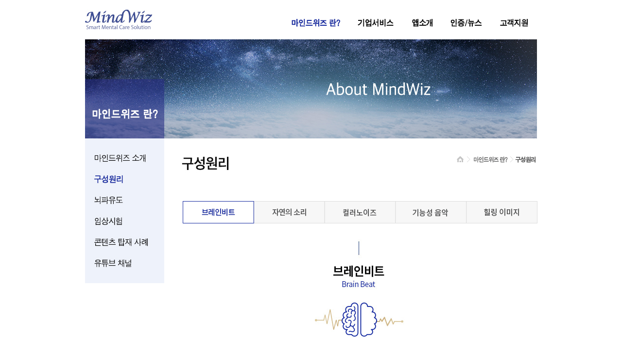

--- FILE ---
content_type: text/html; charset=UTF-8
request_url: http://www.mindwiz.net/mindwiz/principle.html
body_size: 20844
content:


<!DOCTYPE html PUBLIC "-//W3C//DTD XHTML 1.0 Transitional//EN" "http://www.w3.org/TR/xhtml1/DTD/xhtml1-transitional.dtd">
<html>
<head>
<title>마인드위즈 - 스마트 멘탈케어 솔루션</title>
<meta name="description" content="뇌파를 활용한 잠재능력개발 프로그램, 수면유도, 집중력, 스트레스완화 등에 효과">
<meta http-equiv="Content-Type" content="text/html; charset=utf-8">
<link rel="canonical" href="http://www.mindwiz.net/">
<link rel="apple-touch-icon" sizes="180x180" href="/mobile/appsrc/webp/mindwiz_icon.png">
<link rel="icon" type="image/png" sizes="32x32" href="/mobile/appsrc/webp/mindwiz_icon.png">
<link rel="icon" type="image/png" sizes="16x16" href="/mobile/appsrc/webp/mindwiz_icon.png">

<style type="text/css">
	body { margin: 0;}
BODY {
	FONT-SIZE: 11pt; COLOR: #595959; FONT-FAMILY: 나눔바른고딕, 굴림;
}

A:link {
	COLOR: #595959; TEXT-DECORATION: none
}
A:visited {
	COLOR: #595959; TEXT-DECORATION: none
}
A:active {
	COLOR: #595959; TEXT-DECORATION: none
}
A:hover {
	COLOR: #1429a0; TEXT-DECORATION: underline
}
</style>
<script>
function top_menu(file,num){
	if(num){
		eval("submenu"+file).style.display = "block";
	}else{
		eval("submenu"+file).style.display = "none";
	}
}

function top_sub(file,num){
	if(num){
		eval("top_"+file).src = "/images22/top_menu_over_"+file+".jpg";
	}else{
		eval("top_"+file).src = "/images22/top_menu_"+file+".jpg";
	}
}

function sub_sub(file,num){
	if(num){
		eval("sub_"+file).src = "/images22/sub_menu_over_"+file+".jpg";
	}else{
		eval("sub_"+file).src = "/images22/sub_menu_"+file+".jpg";
	}
}
</script>

<script src="https://code.jquery.com/jquery-latest.js"></script>
</head>
<body bgcolor="#FFFFFF" leftmargin="0" topmargin="0" marginwidth="0" marginheight="0">
<center>

<table cellpadding="0" cellspacing="0" width="930">
	<tr>
		<td height="20">
			<table cellpadding="0" cellspacing="0" width="100%">
				<tr>
<!--
					<td align="right"><img src="/images22/top_login2.jpg" border="0" usemap="#top_login"></td>
<map name="top_login">
	<area shape="rect" coords="0,0,98,32"   href="javascript:;" onFocus="blur();" onClick="window.open('http://mindwiz.co.kr/member/popup.html','member','width=350,height=490,scrollbars=no,resize=no')">
	<area shape="rect" coords="97,0,164,32" href="javascript:;" onFocus="blur();" onClick="window.open('http://mindwiz.co.kr/member/popup.html?ref=http://www.mindwiz.co.kr/mypage/','member','width=350,height=490,scrollbars=no,resize=no')">
  <area shape="rect" coords="163,0,230,32" href="/customer/" onFocus="blur();">
</map>
-->
				</tr>
			</table>
		</td>
	</tr>
	<tr>
		<td>
			<table cellpadding="0" cellspacing="0" width="100%">
				<tr>
					<td><a href="/" onFocus="blur();"><img src="/images18/top_logo.jpg" border="0"></a></td>
					<td width="297"></td>
					<td><a href="/mindwiz/" onFocus="blur();"><img src="/images22/top_menu_over_01.jpg" border="0" onMouseOver="top_menu('01',1);" onMouseOut="top_menu('01',0);" style="cursor:pointer;" border="0"></a></td>
					<td><a href="/business/" onFocus="blur();"><img src="/images22/top_menu_02.jpg" border="0" name="top_02" onMouseOver="top_sub('02',1);top_menu('02',1);" onMouseOut="top_sub('02',0);top_menu('02',0);" style="cursor:pointer;" border="0"></a></td>
					<td><a href="/app/" onFocus="blur();"><img src="/images22/top_menu_03.jpg" border="0" name="top_03" onMouseOver="top_sub('03',1);top_menu('03',1);" onMouseOut="top_sub('03',0);top_menu('03',0);" style="cursor:pointer;" border="0"></a></td>
					<td><a href="/news/rights.html" onFocus="blur();"><img src="/images22/top_menu_04.jpg" border="0" name="top_04" onMouseOver="top_sub('04',1);top_menu('04',1);" onMouseOut="top_sub('04',0);top_menu('04',0);" style="cursor:pointer;" border="0"></a></td>
					<td><a href="/customer/" onFocus="blur();"><img src="/images22/top_menu_05.jpg" border="0" name="top_05" onMouseOver="top_sub('05',1);top_menu('05',1);" onMouseOut="top_sub('05',0);top_menu('05',0);" style="cursor:pointer;" border="0"></a></td>
				</tr>
			</table>
		</td>
	</tr>
	<tr>
		<td>
<div id="submenu01" style="position:absolute;display:none;opacity:0.8;">
			<table cellpadding="0" cellspacing="0">
				<tr>
					<td width="412"></td>
					<td>
						<table cellpadding="0" cellspacing="0" onMouseOver="top_menu('01',1);" onMouseOut="top_menu('01',0);">
							<tr>
								<td height="18"></td>
							</tr>
							<tr>
								<td align="center"><img src="/images18/submenu_test_line.jpg"></td>
							</tr>
							<tr><td height="11" bgcolor="white"></td></tr>
							<tr><td><a href="/mindwiz/" onFocus="blur();"><img src="/images22/sub_menu_11.jpg" border="0" name="sub_11" onMouseOver="sub_sub('11',1);" onMouseOut="sub_sub('11',0);" style="cursor:pointer;" border="0"></a></td></tr>
							<tr><td><a href="/mindwiz/principle.html" onFocus="blur();"><img src="/images22/sub_menu_12.jpg" border="0" name="sub_12" onMouseOver="sub_sub('12',1);" onMouseOut="sub_sub('12',0);" style="cursor:pointer;" border="0"></a></td></tr>
							<tr><td><a href="/mindwiz/brainwave.html" onFocus="blur();"><img src="/images22/sub_menu_13.jpg" border="0" name="sub_13" onMouseOver="sub_sub('13',1);" onMouseOut="sub_sub('13',0);" style="cursor:pointer;" border="0"></a></td></tr>
							<tr><td><a href="/mindwiz/trial.html" onFocus="blur();"><img src="/images22/sub_menu_14.jpg" border="0" name="sub_14" onMouseOver="sub_sub('14',1);" onMouseOut="sub_sub('14',0);" style="cursor:pointer;" border="0"></a></td></tr>
							<tr><td><a href="/mindwiz/device.html" onFocus="blur();"><img src="/images22/sub_menu_15.jpg" border="0" name="sub_15" onMouseOver="sub_sub('15',1);" onMouseOut="sub_sub('15',0);" style="cursor:pointer;" border="0"></a></td></tr>
							<tr><td><a href="/mindwiz/youtube.html" onFocus="blur();"><img src="/images22/sub_menu_16.jpg" border="0" name="sub_16" onMouseOver="sub_sub('16',1);" onMouseOut="sub_sub('16',0);" style="cursor:pointer;" border="0"></a></td></tr>
							<tr><td height="37" bgcolor="white"></td></tr>
						</table>
					</td>
				</tr>
			</table>
</div>
<div id="submenu02" style="position:absolute;display:none;opacity:0.8;">
			<table cellpadding="0" cellspacing="0">
				<tr>
					<td width="538"></td>
					<td>
						<table cellpadding="0" cellspacing="0" onMouseOver="top_menu('02',1);" onMouseOut="top_menu('02',0);">
							<tr>
								<td height="18"></td>
							</tr>
							<tr>
								<td align="center"><img src="/images18/submenu_test_line.jpg"></td>
							</tr>
							<tr><td height="11" bgcolor="white"></td></tr>
							<tr><td><a href="/business/" onFocus="blur();"><img src="/images22/sub_menu_21.jpg" border="0" name="sub_21" onMouseOver="sub_sub('21',1);" onMouseOut="sub_sub('21',0);" style="cursor:pointer;" border="0"></a></td></tr>
							<tr><td><a href="/business/?no=2" onFocus="blur();"><img src="/images22/sub_menu_22.jpg" border="0" name="sub_22" onMouseOver="sub_sub('22',1);" onMouseOut="sub_sub('22',0);" style="cursor:pointer;" border="0"></a></td></tr>
							<tr><td><a href="/business/?no=3" onFocus="blur();"><img src="/images22/sub_menu_23.jpg" border="0" name="sub_23" onMouseOver="sub_sub('23',1);" onMouseOut="sub_sub('23',0);" style="cursor:pointer;" border="0"></a></td></tr>
							<tr><td height="115" bgcolor="white"></td></tr>
						</table>
					</td>
				</tr>
			</table>
</div>
<div id="submenu03" style="position:absolute;display:none;opacity:0.8;">
			<table cellpadding="0" cellspacing="0">
				<tr>
					<td width="633"></td>
					<td>
						<table cellpadding="0" cellspacing="0" onMouseOver="top_menu('03',1);" onMouseOut="top_menu('03',0);">
							<tr>
								<td height="18"></td>
							</tr>
							<tr>
								<td align="center"><img src="/images18/submenu_test_line.jpg"></td>
							</tr>
							<tr><td height="11" bgcolor="white"></td></tr>
							<tr><td><a href="/app/" onFocus="blur();"><img src="/images22/sub_menu_31.jpg" border="0" name="sub_31" onMouseOver="sub_sub('31',1);" onMouseOut="sub_sub('31',0);" style="cursor:pointer;" border="0"></a></td></tr>
							<tr><td><a href="/app/mentalcare.html" onFocus="blur();"><img src="/images22/sub_menu_32.jpg" border="0" name="sub_32" onMouseOver="sub_sub('32',1);" onMouseOut="sub_sub('32',0);" style="cursor:pointer;" border="0"></a></td></tr>
							<tr><td><a href="/app/ai.html" onFocus="blur();"><img src="/images22/sub_menu_36.jpg" border="0" name="sub_36" onMouseOver="sub_sub('36',1);" onMouseOut="sub_sub('36',0);" style="cursor:pointer;" border="0"></a></td></tr>
							<tr><td><a href="/app/selftest.html" onFocus="blur();"><img src="/images22/sub_menu_33.jpg" border="0" name="sub_33" onMouseOver="sub_sub('33',1);" onMouseOut="sub_sub('33',0);" style="cursor:pointer;" border="0"></a></td></tr>
							<tr><td><a href="/app/optimization.html" onFocus="blur();"><img src="/images22/sub_menu_34.jpg" border="0" name="sub_34" onMouseOver="sub_sub('34',1);" onMouseOut="sub_sub('34',0);" style="cursor:pointer;" border="0"></a></td></tr>
							<tr><td><a href="/app/review.html" onFocus="blur();"><img src="/images22/sub_menu_35.jpg" border="0" name="sub_35" onMouseOver="sub_sub('35',1);" onMouseOut="sub_sub('35',0);" style="cursor:pointer;" border="0"></a></td></tr>
							<tr><td height="63" bgcolor="white"></td></tr>
						</table>
					</td>
				</tr>
			</table>
</div>
<div id="submenu04" style="position:absolute;display:none;opacity:0.8;">
			<table cellpadding="0" cellspacing="0">
				<tr>
					<td width="722"></td>
					<td>
						<table cellpadding="0" cellspacing="0" onMouseOver="top_menu('04',1);" onMouseOut="top_menu('04',0);">
							<tr>
								<td height="18"></td>
							</tr>
							<tr>
								<td align="center"><img src="/images18/submenu_test_line.jpg"></td>
							</tr>
							<tr><td height="11" bgcolor="white"></td></tr>
							<tr><td><a href="/news/rights.html" onFocus="blur();"><img src="/images22/sub_menu_42.jpg" border="0" name="sub_42" onMouseOver="sub_sub('42',1);" onMouseOut="sub_sub('42',0);" style="cursor:pointer;" border="0"></a></td></tr>
							<tr><td><a href="/news/" onFocus="blur();"><img src="/images22/sub_menu_41.jpg" border="0" name="sub_41" onMouseOver="sub_sub('41',1);" onMouseOut="sub_sub('41',0);" style="cursor:pointer;" border="0"></a></td></tr>
							<tr><td><a href="/news/news.html" onFocus="blur();"><img src="/images22/sub_menu_43.jpg" border="0" name="sub_43" onMouseOver="sub_sub('43',1);" onMouseOut="sub_sub('43',0);" style="cursor:pointer;" border="0"></a></td></tr>
							<tr><td height="115" bgcolor="white"></td></tr>
						</table>
					</td>
				</tr>
			</table>
</div>
<div id="submenu05" style="position:absolute;display:none;opacity:0.8;">
			<table cellpadding="0" cellspacing="0">
				<tr>
					<td width="820"></td>
					<td>
						<table cellpadding="0" cellspacing="0" onMouseOver="top_menu('05',1);" onMouseOut="top_menu('05',0);">
							<tr>
								<td height="18"></td>
							</tr>
							<tr>
								<td align="center"><img src="/images18/submenu_test_line.jpg"></td>
							</tr>
							<tr><td height="11" bgcolor="white"></td></tr>
							<tr><td><a href="/customer/1to1.html" onFocus="blur();"><img src="/images22/sub_menu_51.jpg" border="0" name="sub_51" onMouseOver="sub_sub('51',1);" onMouseOut="sub_sub('51',0);" style="cursor:pointer;" border="0"></a></td></tr>
							<!--<tr><td><a href="/customer/notice.html" onFocus="blur();"><img src="/images22/sub_menu_42.jpg" border="0" name="sub_42" onMouseOver="sub_sub('42',1);" onMouseOut="sub_sub('42',0);" style="cursor:pointer;" border="0"></a></td></tr>-->
							<tr><td height="167" bgcolor="white"></td></tr>
						</table>
					</td>
				</tr>
			</table>
</div>
		</td>
	</tr>
	<tr>
		<td height="10"></td>
	</tr>
</table>

<div style="height:2px;"></div>

<div style="height:9px;"></div>

<script>
function view(num){
	if(num==1){
		principle_menu.src = "./images21/principle_menu2_01.jpg";
		principle_view.src = "./images/principle2_01.jpg";
	}
	if(num==2){
		principle_menu.src = "./images21/principle_menu2_02.jpg";
		principle_view.src = "./images/principle2_02.jpg";
	}
	if(num==3){
		principle_menu.src = "./images21/principle_menu2_03.jpg";
		principle_view.src = "./images/principle2_04.jpg";
	}
	if(num==4){
		principle_menu.src = "./images21/principle_menu2_04.jpg";
		principle_view.src = "./images/principle2_05.jpg";
	}
	if(num==5){
		principle_menu.src = "./images21/principle_menu2_05.jpg";
		principle_view.src = "./images/principle2_06.jpg";
	}
}
</script>

<table cellpadding="0" cellspacing="0">
	<tr>
		<td colspan="2"><img src="./images22/title.jpg"></td>
	</tr>
	<tr>
		<td valign="top">
<script>
function submenu(file,num){
	if(num){
		eval("sub_"+file).src = "./images22/menu_over_"+file+".jpg";
	}else{
		eval("sub_"+file).src = "./images22/menu_"+file+".jpg";
	}
}
</script>

<style>
.nav-container{width:163px;}
	.f-nav{ z-index: 9999; position: fixed; top: 0;} /* this make our menu fixed top */

.top_nav{width:768px;}
</style>

<script>
jQuery("document").ready(function($){

	var nav = $('.nav-container');

	$(window).scroll(function () {
		if ($(this).scrollTop() > 317) {
			nav.addClass("f-nav");
		} else {
			nav.removeClass("f-nav");
		}
	});

	var nav2 = $('.top_nav');

	$(window).scroll(function () {
		if ($(this).scrollTop() > 413) {
			nav2.addClass("f-nav");
		} else {
			nav2.removeClass("f-nav");
		}
	});

});
</script>


<table cellpadding="0" cellspacing="0" width="163">
	<tr>
		<td>

			<div class="nav-container">
			<div class="nav">

			<table cellpadding="0" cellspacing="0" bgcolor="#eef2fb">
				<tr>
					<td height="20"></td>
				</tr>
				<tr>
					<td><a href="./" onFocus="blur();"><img src="./images22/menu_01.jpg" border="0" name="sub_01" onMouseOver="submenu('01',1);" onMouseOut="submenu('01',0);" style="cursor:pointer;" border="0"></a></td>
				</tr>
				<tr>
					<td><a href="./principle.html" onFocus="blur();"><img src="./images22/menu_over_02.jpg" border="0" border="0"></a></td>
				</tr>
				<tr>
					<td><a href="./brainwave.html" onFocus="blur();"><img src="./images22/menu_03.jpg" border="0" name="sub_03" onMouseOver="submenu('03',1);" onMouseOut="submenu('03',0);" style="cursor:pointer;" border="0"></a></td>
				</tr>
				<tr>
					<td><a href="./trial.html" onFocus="blur();"><img src="./images22/menu_04.jpg" border="0" name="sub_04" onMouseOver="submenu('04',1);" onMouseOut="submenu('04',0);" style="cursor:pointer;" border="0"></a></td>
				</tr>
				<tr>
					<td><a href="./device.html" onFocus="blur();"><img src="./images22/menu_05.jpg" border="0" name="sub_05" onMouseOver="submenu('05',1);" onMouseOut="submenu('05',0);" style="cursor:pointer;" border="0"></a></td>
				</tr>
<!--
				<tr>
					<td><a href="./effect.html" onFocus="blur();"><img src="./images/menu_06.jpg" border="0" name="sub_06" onMouseOver="submenu('06',1);" onMouseOut="submenu('06',0);" style="cursor:pointer;" border="0"></a></td>
				</tr>
-->
				<tr>
					<td><a href="./youtube.html" onFocus="blur();"><img src="./images22/menu_06.jpg" border="0" name="sub_06" onMouseOver="submenu('06',1);" onMouseOut="submenu('06',0);" style="cursor:pointer;" border="0"></a></td>
				</tr>
				<tr>
					<td height="20"></td>
				</tr>
			</table>

			</div>
			</div>

		</td>
	</tr>
</table>		</td>
		<td valign="top">
			<table cellpadding="0" cellspacing="0">
				<tr>
					<td><img src="./images22/principle_title.jpg"></td>
				</tr>
				<tr>
					<td align="right">

			<div class="top_nav">
			<div class="nav2">
						<img src="./images21/principle_menu2_01.jpg" border="0" usemap="#principle" name="principle_menu"><br>
			</div>
			</div>

						<img src="./images/principle_01.jpg" name="principle_view">
<map name="principle">
  <area shape="rect" coords="0,0,144,45"   href="javascript:;" onFocus="blur();" onMouseOver="view(1);">
  <area shape="rect" coords="145,0,292,45" href="javascript:;" onFocus="blur();" onMouseOver="view(2);">
  <area shape="rect" coords="292,0,438,45" href="javascript:;" onFocus="blur();" onMouseOver="view(3);">
  <area shape="rect" coords="439,0,585,45" href="javascript:;" onFocus="blur();" onMouseOver="view(4);">
  <area shape="rect" coords="585,0,729,45" href="javascript:;" onFocus="blur();" onMouseOver="view(5);">
</map>
					</td>
				</tr>
			</table>
		</td>
	</tr>
	<tr>
		<td height="30"></td>
	</tr>
</table>

<div style="height:1px;background-color:#e2e2e2;"></div>


<table cellpadding="0" cellspacing="0">
	<tr>
		<td align="center"><img src="/images18/bottom_mark.jpg" border="0" usemap="#bottom_mark"></td>
	</tr>
<map name="bottom_mark">
	<area shape="rect" coords="1,14,148,57"   href="javascript:;" onFocus="blur();" onClick="javascript:window.open('/popup/brandawards.html','brandawards','width=500 ,height=800')" onFocus="blur()">
  <area shape="rect" coords="148,14,312,57" href="javascript:;" onFocus="blur();" onClick="javascript:window.open('/popup/lab.html','lab','width=500 ,height=664')" onFocus="blur()">
  <area shape="rect" coords="312,14,482,57" href="javascript:;" onFocus="blur();" onClick="javascript:window.open('/mtic_mind.html','verisign','width=600 ,height=794')" onFocus="blur()">
  <area shape="rect" coords="482,14,618,57" href="javascript:;" onFocus="blur();" onClick="javascript:window.open('https://sealinfo.thawte.com/thawtesplash?form_file=fdf/thawtesplash.fdf&dn=WWW.MINDWIZ.CO.KR&lang=en','verisign','width=500 ,height=550')" onFocus="blur()">
  <area shape="rect" coords="618,14,770,57" href="javascript:;" onFocus="blur();" onClick="javascript:window.open('/popup/newsw.html','newsw','width=535 ,height=768,scrollbars=no')" onFocus="blur()">
	<area shape="rect" coords="770,14,928,57" href="javascript:;" onFocus="blur();" onClick="javascript:escrow_pop()" alt="가입사실확인" onFocus="blur()">
</map>

	<tr>
		<td align="center"><img src="/images18/bottom_menu.jpg" border="0" usemap="#bottom_menu"></td>
	</tr>
<map name="bottom_menu">
	<area shape="rect" coords="94,9,216,33"  href="http://www.ubiwin.com/" target="_blank" onFocus="blur();">
	<area shape="rect" coords="216,9,330,33" href="/company/agree.html" onFocus="blur();">
	<area shape="rect" coords="330,9,480,33" href="/company/privacy.html" onFocus="blur();">
	<area shape="rect" coords="480,9,592,33" href="/company/contact.html" onFocus="blur();">
	<area shape="rect" coords="592,9,719,33" href="/company/sitemap.html" onFocus="blur();">
	<area shape="rect" coords="719,9,832,33" href="/customer/" onFocus="blur();">
</map>

	<tr>
		<td align="center"><img src="/images18/bottom_copy.jpg"></td>
	</tr>
</table>

<style>
.nav-container2{width:70px; right:10px; bottom: 10px;display:none;}
.f-nav2{ z-index: 9999; position: fixed; right:10; bottom: 10px;display:block;} /* this make our menu fixed top */
</style>


<script>
jQuery("document").ready(function($){

	var nav2 = $('.nav-container2');

	$(window).scroll(function () {
		if ($(this).scrollTop() > 10) {
			nav2.addClass("f-nav2");
			nav3.style.display = "block";
		} else {
			nav2.removeClass("f-nav2");
			nav3.style.display = "none";
		}
	});

});

function gotop(){
    $('html, body').animate({scrollTop : 0}, 400);
}

function escrow_pop(){
	var status  = "width=500 height=450 menubar=no,scrollbars=no,resizable=no,status=no";
	var obj     = window.open('http://admin.kcp.co.kr/Modules/escrow/kcp_pop.jsp?site_cd=E0153', 'kcp_pop', status);
	//var obj     = window.open('about:blank', 'kcp_pop', status);

	//document.shop_check.method = "post";
	//document.shop_check.target = "kcp_pop";
	//document.shop_check.action = "http://admin.kcp.co.kr/Modules/escrow/kcp_pop.jsp";

	//document.shop_check.submit();
}
</script>

						<div class="nav-container2">
						<div class="nav3" id="nav3" style="display:none;">
							<button style="background-color:black;font-size:12pt;color:white;border:0px;width:70px;cursor:pointer;" onClick="gotop()"><b>▲ TOP</button>
						</div>
						</div>

<!-- 공통 적용 스크립트 , 모든 페이지에 노출되도록 설치. 단 전환페이지 설정값보다 항상 하단에 위치해야함 -->
<script type="text/javascript" src="//wcs.naver.net/wcslog.js"> </script>
<script type="text/javascript">
if (!wcs_add) var wcs_add={};
wcs_add["wa"] = "s_4d75a958061d";
if (!_nasa) var _nasa={};
if(window.wcs){
wcs.inflow();
wcs_do(_nasa);
}
</script>


</body>
</html>